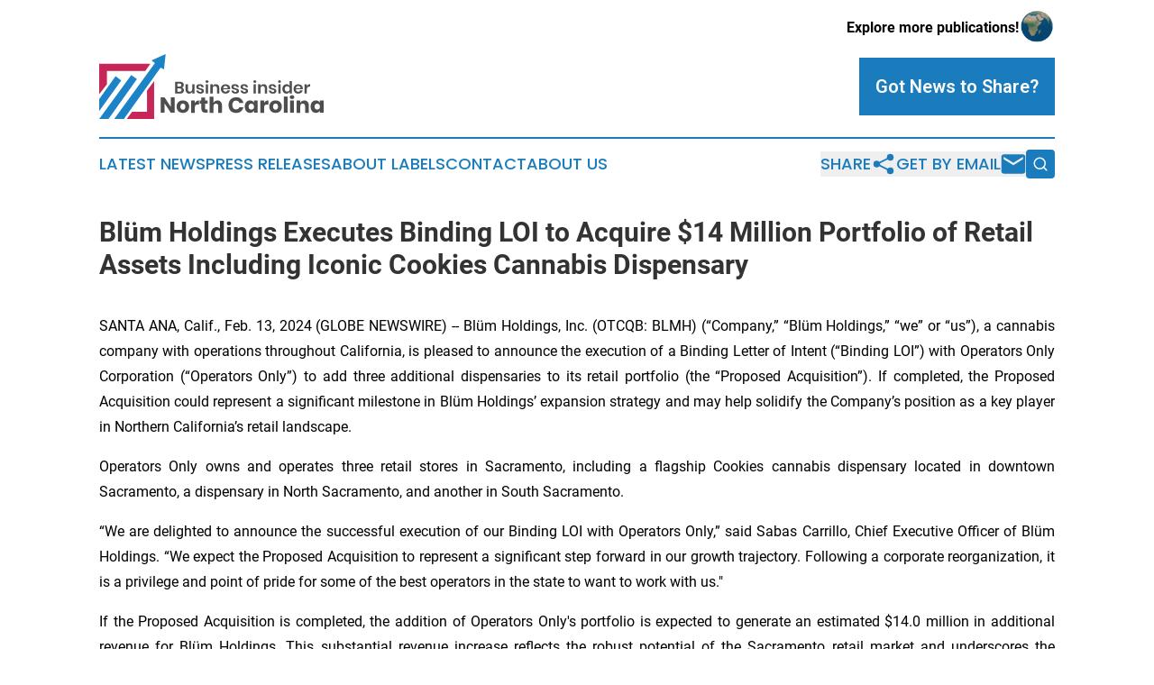

--- FILE ---
content_type: text/html;charset=utf-8
request_url: https://www.businessinsidernorthcarolina.com/article/688276206-bl-m-holdings-executes-binding-loi-to-acquire-14-million-portfolio-of-retail-assets-including-iconic-cookies-cannabis-dispensary
body_size: 7080
content:
<!DOCTYPE html>
<html lang="en">
<head>
  <title>Blüm Holdings Executes Binding LOI to Acquire $14 Million Portfolio of Retail Assets Including Iconic Cookies Cannabis Dispensary | Business Insider North Carolina</title>
  <meta charset="utf-8">
  <meta name="viewport" content="width=device-width, initial-scale=1">
    <meta name="description" content="Business Insider North Carolina is an online news publication focusing on business &amp; economy in the North Carolina: Your business and economy news from North Carolina">
    <link rel="icon" href="https://cdn.newsmatics.com/agp/sites/businessinsidernorthcarolina-favicon-1.png" type="image/png">
  <meta name="csrf-token" content="PCLUedg62j2maMA6JvQJ1HApsJwYwz8pZjiFd8OlJ1Y=">
  <meta name="csrf-param" content="authenticity_token">
  <link href="/css/styles.min.css?v1d0b8e25eaccc1ca72b30a2f13195adabfa54991" rel="stylesheet" data-turbo-track="reload">
  <link rel="stylesheet" href="/plugins/vanilla-cookieconsent/cookieconsent.css?v1d0b8e25eaccc1ca72b30a2f13195adabfa54991">
  
<style type="text/css">
    :root {
        --color-primary-background: rgba(26, 124, 189, 0.2);
        --color-primary: #1a7cbd;
        --color-secondary: #c72756;
    }
</style>

  <script type="importmap">
    {
      "imports": {
          "adController": "/js/controllers/adController.js?v1d0b8e25eaccc1ca72b30a2f13195adabfa54991",
          "alertDialog": "/js/controllers/alertDialog.js?v1d0b8e25eaccc1ca72b30a2f13195adabfa54991",
          "articleListController": "/js/controllers/articleListController.js?v1d0b8e25eaccc1ca72b30a2f13195adabfa54991",
          "dialog": "/js/controllers/dialog.js?v1d0b8e25eaccc1ca72b30a2f13195adabfa54991",
          "flashMessage": "/js/controllers/flashMessage.js?v1d0b8e25eaccc1ca72b30a2f13195adabfa54991",
          "gptAdController": "/js/controllers/gptAdController.js?v1d0b8e25eaccc1ca72b30a2f13195adabfa54991",
          "hamburgerController": "/js/controllers/hamburgerController.js?v1d0b8e25eaccc1ca72b30a2f13195adabfa54991",
          "labelsDescription": "/js/controllers/labelsDescription.js?v1d0b8e25eaccc1ca72b30a2f13195adabfa54991",
          "searchController": "/js/controllers/searchController.js?v1d0b8e25eaccc1ca72b30a2f13195adabfa54991",
          "videoController": "/js/controllers/videoController.js?v1d0b8e25eaccc1ca72b30a2f13195adabfa54991",
          "navigationController": "/js/controllers/navigationController.js?v1d0b8e25eaccc1ca72b30a2f13195adabfa54991"          
      }
    }
  </script>
  <script>
      (function(w,d,s,l,i){w[l]=w[l]||[];w[l].push({'gtm.start':
      new Date().getTime(),event:'gtm.js'});var f=d.getElementsByTagName(s)[0],
      j=d.createElement(s),dl=l!='dataLayer'?'&l='+l:'';j.async=true;
      j.src='https://www.googletagmanager.com/gtm.js?id='+i+dl;
      f.parentNode.insertBefore(j,f);
      })(window,document,'script','dataLayer','GTM-KGCXW2X');
  </script>

  <script>
    window.dataLayer.push({
      'cookie_settings': 'delta'
    });
  </script>
</head>
<body class="df-5 is-subpage">
<noscript>
  <iframe src="https://www.googletagmanager.com/ns.html?id=GTM-KGCXW2X"
          height="0" width="0" style="display:none;visibility:hidden"></iframe>
</noscript>
<div class="layout">

  <!-- Top banner -->
  <div class="max-md:hidden w-full content universal-ribbon-inner flex justify-end items-center">
    <a href="https://www.affinitygrouppublishing.com/" target="_blank" class="brands">
      <span class="font-bold text-black">Explore more publications!</span>
      <div>
        <img src="/images/globe.png" height="40" width="40" class="icon-globe"/>
      </div>
    </a>
  </div>
  <header data-controller="hamburger">
  <div class="content">
    <div class="header-top">
      <div class="flex gap-2 masthead-container justify-between items-center">
        <div class="mr-4 logo-container">
          <a href="/">
              <img src="https://cdn.newsmatics.com/agp/sites/businessinsidernorthcarolina-logo-1.svg" alt="Business Insider North Carolina"
                class="max-md:!h-[60px] lg:!max-h-[115px]" height="72"
                width="auto" />
          </a>
        </div>
        <button class="hamburger relative w-8 h-6">
          <span aria-hidden="true"
            class="block absolute h-[2px] w-9 bg-[--color-primary] transform transition duration-500 ease-in-out -translate-y-[15px]"></span>
          <span aria-hidden="true"
            class="block absolute h-[2px] w-7 bg-[--color-primary] transform transition duration-500 ease-in-out translate-x-[7px]"></span>
          <span aria-hidden="true"
            class="block absolute h-[2px] w-9 bg-[--color-primary] transform transition duration-500 ease-in-out translate-y-[15px]"></span>
        </button>
        <a href="/submit-news" class="max-md:hidden button button-upload-content button-primary w-fit">
          <span>Got News to Share?</span>
        </a>
      </div>
      <!--  Screen size line  -->
      <div class="absolute bottom-0 -ml-[20px] w-screen h-[1px] bg-[--color-primary] z-50 md:hidden">
      </div>
    </div>
    <!-- Navigation bar -->
    <div class="navigation is-hidden-on-mobile" id="main-navigation">
      <div class="w-full md:hidden">
        <div data-controller="search" class="relative w-full">
  <div data-search-target="form" class="relative active">
    <form data-action="submit->search#performSearch" class="search-form">
      <input type="text" name="query" placeholder="Search..." data-search-target="input" class="search-input md:hidden" />
      <button type="button" data-action="click->search#toggle" data-search-target="icon" class="button-search">
        <img height="18" width="18" src="/images/search.svg" />
      </button>
    </form>
  </div>
</div>

      </div>
      <nav class="navigation-part">
          <a href="/latest-news" class="nav-link">
            Latest News
          </a>
          <a href="/press-releases" class="nav-link">
            Press Releases
          </a>
          <a href="/about-labels" class="nav-link">
            About Labels
          </a>
          <a href="/contact" class="nav-link">
            Contact
          </a>
          <a href="/about" class="nav-link">
            About Us
          </a>
      </nav>
      <div class="w-full md:w-auto md:justify-end">
        <div data-controller="navigation" class="header-actions hidden">
  <button class="nav-link flex gap-1 items-center" onclick="window.ShareDialog.openDialog()">
    <span data-navigation-target="text">
      Share
    </span>
    <span class="icon-share"></span>
  </button>
  <button onclick="window.AlertDialog.openDialog()" class="nav-link nav-link-email flex items-center gap-1.5">
    <span data-navigation-target="text">
      Get by Email
    </span>
    <span class="icon-mail"></span>
  </button>
  <div class="max-md:hidden">
    <div data-controller="search" class="relative w-full">
  <div data-search-target="form" class="relative active">
    <form data-action="submit->search#performSearch" class="search-form">
      <input type="text" name="query" placeholder="Search..." data-search-target="input" class="search-input md:hidden" />
      <button type="button" data-action="click->search#toggle" data-search-target="icon" class="button-search">
        <img height="18" width="18" src="/images/search.svg" />
      </button>
    </form>
  </div>
</div>

  </div>
</div>

      </div>
      <a href="/submit-news" class="md:hidden uppercase button button-upload-content button-primary w-fit">
        <span>Got News to Share?</span>
      </a>
      <a href="https://www.affinitygrouppublishing.com/" target="_blank" class="nav-link-agp">
        Explore more publications!
        <img src="/images/globe.png" height="35" width="35" />
      </a>
    </div>
  </div>
</header>

  <div id="main-content" class="content">
    <div id="flash-message"></div>
    <h1>Blüm Holdings Executes Binding LOI to Acquire $14 Million Portfolio of Retail Assets Including Iconic Cookies Cannabis Dispensary</h1>
<div class="press-release">
  
      <p align="justify">SANTA ANA, Calif., Feb.  13, 2024  (GLOBE NEWSWIRE) -- Bl&#xFC;m Holdings, Inc. (OTCQB: BLMH) (&#x201C;Company,&#x201D; &#x201C;Bl&#xFC;m Holdings,&#x201D; &#x201C;we&#x201D; or &#x201C;us&#x201D;), a cannabis company with operations throughout California, is pleased to announce the execution of a Binding Letter of Intent (&#x201C;Binding LOI&#x201D;) with Operators Only Corporation (&#x201C;Operators Only&#x201D;) to add three additional dispensaries to its retail portfolio (the &#x201C;Proposed Acquisition&#x201D;). If completed, the Proposed Acquisition could represent a significant milestone in Bl&#xFC;m Holdings&#x2019; expansion strategy and may help solidify the Company&#x2019;s position as a key player in Northern California&#x2019;s retail landscape.<br></p>        <p align="justify">Operators Only owns and operates three retail stores in Sacramento, including a flagship Cookies cannabis dispensary located in downtown Sacramento, a dispensary in North Sacramento, and another in South Sacramento.</p>        <p align="justify">&#x201C;We are delighted to announce the successful execution of our Binding LOI with Operators Only,&#x201D; said Sabas Carrillo, Chief Executive Officer of Bl&#xFC;m Holdings. &#x201C;We expect the Proposed Acquisition to represent a significant step forward in our growth trajectory. Following a corporate reorganization, it is a privilege and point of pride for some of the best operators in the state to want to work with us."</p>        <p align="justify">If the Proposed Acquisition is completed, the addition of Operators Only's portfolio is expected to generate an estimated $14.0 million in additional revenue for Bl&#xFC;m Holdings. This substantial revenue increase reflects the robust potential of the Sacramento retail market and underscores the Company&#x2019;s confidence in its long-term growth prospects.</p>        <p align="justify">"This is another step forward for Bl&#xFC;m Holdings to compete in and dominate the California cannabis market," continued Sabas.</p>        <p align="justify">The Proposed Acquisition is subject to the execution of definitive agreements. No assurances can be made that the Company will successfully negotiate and enter into definitive agreements for the Proposed Acquisition or that the Company will be successful in completing the Proposed Acquisition.</p>        <p align="justify"><strong>About Bl&#xFC;m Holdings</strong></p>        <p align="justify">Bl&#xFC;m Holdings is a company focused on the cannabis sector with operations in California. Bl&#xFC;m Holdings operates four dispensaries and direct-to-consumer delivery, and several leading company-owned brands. Korova, a Bl&#xFC;m Holdings brand, is known for its high potency products across multiple product categories, including the legendary 1000 mg THC Black Bar.</p>        <p align="justify">For more info, please visit: <a href="https://www.globenewswire.com/Tracker?data=oHzRDc08Wwt39Az3_YrjDjMsafgd_JXtsA85jJ4j_r-CgrVxcfpdggcnfRuTZY1_1K8r_8Mmaqj-I5mzN7re3Yv2GEijVV5kx3M31vsq-gk=" rel="nofollow" target="_blank"><u>https://blumholdings.com/</u></a>.</p>        <p align="justify"><strong>Cautionary Note Regarding Forward Looking Statements</strong></p>        <p align="justify">Certain statements contained in this communication regarding matters that are not historical facts, are forward-looking statements within the meaning of Section 21E of the Securities Exchange Act of 1934, as amended, and the Private Securities Litigation Reform Act of 1995, known as the PSLRA. The Company uses words such as &#x201C;anticipates,&#x201D; &#x201C;believes,&#x201D; &#x201C;plans,&#x201D; &#x201C;expects,&#x201D; &#x201C;projects,&#x201D; &#x201C;future,&#x201D; &#x201C;intends,&#x201D; &#x201C;may,&#x201D; &#x201C;will,&#x201D; &#x201C;should,&#x201D; &#x201C;could,&#x201D; &#x201C;estimates,&#x201D; &#x201C;predicts,&#x201D; &#x201C;potential,&#x201D; &#x201C;continue,&#x201D; &#x201C;guidance,&#x201D; and similar expressions to identify these forward-looking statements that are intended to be covered by the safe-harbor provisions of the PSLRA. These include statements regarding management's intentions, plans, beliefs, expectations, or forecasts for the future, and, therefore, you are cautioned not to place undue reliance on them. Such forward-looking statements are based on the Company&#x2019;s current expectations based on information currently available and involve risks and uncertainties; consequently, actual results may differ materially from those expressed or implied in the statements due to a number of factors. No forward-looking statement can be guaranteed, and actual results may differ materially from those projected.</p>        <p align="justify">New factors emerge from time-to-time and it is not possible for the Company to predict all such factors, nor can the Company assess the impact of each such factor on the business or the extent to which any factor, or combination of factors, may cause actual results to differ materially from those contained in any forward-looking statements. Such risks may include, among other things, the risk that the Company will not achieve the anticipated benefits of Proposed Acquisition, such as growth of retail facilities and anticipated financial results; the risk that we may not be able to execute our growth strategies; the risk that we may not successfully negotiate and enter into definitive agreements for the Proposed Acquisition; and the risk that even if we are able to negotiate and enter into definitive agreements, the Proposed Acquisition may not be completed. Additional risks and uncertainties are identified and discussed in the &#x201C;Risk Factors&#x201D; section of the Company&#x2019;s Annual Report on Form 10-K, Quarterly Reports on Form 10-Q and other documents filed from time to time with the Securities and Exchange Commission. Forward-looking statements included in this press release are based on information available to the Company as of the date of this press release. The Company undertakes no obligation to publicly update any forward-looking statement, whether as a result of new information, future events or otherwise, except to the extent required by law.</p>        <p align="justify">Contact: <br>Jason Assad <br>LR Advisors LLC. <br>jassad@blumholdings.com <br>678-570-6791</p>        <p> </p> <img class="__GNW8366DE3E__IMG" src="https://www.globenewswire.com/newsroom/ti?nf=OTAzNjIxMCM2MDY3Nzg0IzIwMTk0OTg="> <br><img src="https://ml.globenewswire.com/media/OWI0YmUxNDEtZDYxMy00ZDRkLTk1NWMtOTMzMWFjZGUxNGZlLTEwMzExMjU=/tiny/Blum-Holdings.png" referrerpolicy="no-referrer-when-downgrade"><p><a href="https://www.globenewswire.com/NewsRoom/AttachmentNg/81339885-da61-417a-b60c-0acd53056d7a" rel="nofollow"><img src="https://ml.globenewswire.com/media/81339885-da61-417a-b60c-0acd53056d7a/small/blum-email-signature-image-jpg.jpg" border="0" width="150" height="84" alt="Primary Logo"></a></p>
    <p>
  Legal Disclaimer:
</p>
<p>
  EIN Presswire provides this news content "as is" without warranty of any kind. We do not accept any responsibility or liability
  for the accuracy, content, images, videos, licenses, completeness, legality, or reliability of the information contained in this
  article. If you have any complaints or copyright issues related to this article, kindly contact the author above.
</p>
<img class="prtr" src="https://www.einpresswire.com/tracking/article.gif?t=5&a=Hf_4XXGSSpuedt0x&i=8QP57XxThCzeXEli" alt="">
</div>

  </div>
</div>
<footer class="footer footer-with-line">
  <div class="content flex flex-col">
    <p class="footer-text text-sm mb-4 order-2 lg:order-1">© 1995-2026 Newsmatics Inc. dba Affinity Group Publishing &amp; Business Insider North Carolina. All Rights Reserved.</p>
    <div class="footer-nav lg:mt-2 mb-[30px] lg:mb-0 flex gap-7 flex-wrap justify-center order-1 lg:order-2">
        <a href="/about" class="footer-link">About</a>
        <a href="/archive" class="footer-link">Press Release Archive</a>
        <a href="/submit-news" class="footer-link">Submit Press Release</a>
        <a href="/legal/terms" class="footer-link">Terms &amp; Conditions</a>
        <a href="/legal/dmca" class="footer-link">Copyright/DMCA Policy</a>
        <a href="/legal/privacy" class="footer-link">Privacy Policy</a>
        <a href="/contact" class="footer-link">Contact</a>
    </div>
  </div>
</footer>
<div data-controller="dialog" data-dialog-url-value="/" data-action="click->dialog#clickOutside">
  <dialog
    class="modal-shadow fixed backdrop:bg-black/20 z-40 text-left bg-white rounded-full w-[350px] h-[350px] overflow-visible"
    data-dialog-target="modal"
  >
    <div class="text-center h-full flex items-center justify-center">
      <button data-action="click->dialog#close" type="button" class="modal-share-close-button">
        ✖
      </button>
      <div>
        <div class="mb-4">
          <h3 class="font-bold text-[28px] mb-3">Share us</h3>
          <span class="text-[14px]">on your social networks:</span>
        </div>
        <div class="flex gap-6 justify-center text-center">
          <a href="https://www.facebook.com/sharer.php?u=https://www.businessinsidernorthcarolina.com" class="flex flex-col items-center font-bold text-[#4a4a4a] text-sm" target="_blank">
            <span class="h-[55px] flex items-center">
              <img width="40px" src="/images/fb.png" alt="Facebook" class="mb-2">
            </span>
            <span class="text-[14px]">
              Facebook
            </span>
          </a>
          <a href="https://www.linkedin.com/sharing/share-offsite/?url=https://www.businessinsidernorthcarolina.com" class="flex flex-col items-center font-bold text-[#4a4a4a] text-sm" target="_blank">
            <span class="h-[55px] flex items-center">
              <img width="40px" height="40px" src="/images/linkedin.png" alt="LinkedIn" class="mb-2">
            </span>
            <span class="text-[14px]">
            LinkedIn
            </span>
          </a>
        </div>
      </div>
    </div>
  </dialog>
</div>

<div data-controller="alert-dialog" data-action="click->alert-dialog#clickOutside">
  <dialog
    class="fixed backdrop:bg-black/20 modal-shadow z-40 text-left bg-white rounded-full w-full max-w-[450px] aspect-square overflow-visible"
    data-alert-dialog-target="modal">
    <div class="flex items-center text-center -mt-4 h-full flex-1 p-8 md:p-12">
      <button data-action="click->alert-dialog#close" type="button" class="modal-close-button">
        ✖
      </button>
      <div class="w-full" data-alert-dialog-target="subscribeForm">
        <img class="w-8 mx-auto mb-4" src="/images/agps.svg" alt="AGPs" />
        <p class="md:text-lg">Get the latest news on this topic.</p>
        <h3 class="dialog-title mt-4">SIGN UP FOR FREE TODAY</h3>
        <form data-action="submit->alert-dialog#submit" method="POST" action="/alerts">
  <input type="hidden" name="authenticity_token" value="PCLUedg62j2maMA6JvQJ1HApsJwYwz8pZjiFd8OlJ1Y=">

  <input data-alert-dialog-target="fullnameInput" type="text" name="fullname" id="fullname" autocomplete="off" tabindex="-1">
  <label>
    <input data-alert-dialog-target="emailInput" placeholder="Email address" name="email" type="email"
      value=""
      class="rounded-xs mb-2 block w-full bg-white px-4 py-2 text-gray-900 border-[1px] border-solid border-gray-600 focus:border-2 focus:border-gray-800 placeholder:text-gray-400"
      required>
  </label>
  <div class="text-red-400 text-sm" data-alert-dialog-target="errorMessage"></div>

  <input data-alert-dialog-target="timestampInput" type="hidden" name="timestamp" value="1768845141" autocomplete="off" tabindex="-1">

  <input type="submit" value="Sign Up"
    class="!rounded-[3px] w-full mt-2 mb-4 bg-primary px-5 py-2 leading-5 font-semibold text-white hover:color-primary/75 cursor-pointer">
</form>
<a data-action="click->alert-dialog#close" class="text-black underline hover:no-underline inline-block mb-4" href="#">No Thanks</a>
<p class="text-[15px] leading-[22px]">
  By signing to this email alert, you<br /> agree to our
  <a href="/legal/terms" class="underline text-primary hover:no-underline" target="_blank">Terms & Conditions</a>
</p>

      </div>
      <div data-alert-dialog-target="checkEmail" class="hidden">
        <img class="inline-block w-9" src="/images/envelope.svg" />
        <h3 class="dialog-title">Check Your Email</h3>
        <p class="text-lg mb-12">We sent a one-time activation link to <b data-alert-dialog-target="userEmail"></b>.
          Just click on the link to
          continue.</p>
        <p class="text-lg">If you don't see the email in your inbox, check your spam folder or <a
            class="underline text-primary hover:no-underline" data-action="click->alert-dialog#showForm" href="#">try
            again</a>
        </p>
      </div>

      <!-- activated -->
      <div data-alert-dialog-target="activated" class="hidden">
        <img class="w-8 mx-auto mb-4" src="/images/agps.svg" alt="AGPs" />
        <h3 class="dialog-title">SUCCESS</h3>
        <p class="text-lg">You have successfully confirmed your email and are subscribed to <b>
            Business Insider North Carolina
          </b> daily
          news alert.</p>
      </div>
      <!-- alreadyActivated -->
      <div data-alert-dialog-target="alreadyActivated" class="hidden">
        <img class="w-8 mx-auto mb-4" src="/images/agps.svg" alt="AGPs" />
        <h3 class="dialog-title">Alert was already activated</h3>
        <p class="text-lg">It looks like you have already confirmed and are receiving the <b>
            Business Insider North Carolina
          </b> daily news
          alert.</p>
      </div>
      <!-- activateErrorMessage -->
      <div data-alert-dialog-target="activateErrorMessage" class="hidden">
        <img class="w-8 mx-auto mb-4" src="/images/agps.svg" alt="AGPs" />
        <h3 class="dialog-title">Oops!</h3>
        <p class="text-lg mb-4">It looks like something went wrong. Please try again.</p>
        <form data-action="submit->alert-dialog#submit" method="POST" action="/alerts">
  <input type="hidden" name="authenticity_token" value="PCLUedg62j2maMA6JvQJ1HApsJwYwz8pZjiFd8OlJ1Y=">

  <input data-alert-dialog-target="fullnameInput" type="text" name="fullname" id="fullname" autocomplete="off" tabindex="-1">
  <label>
    <input data-alert-dialog-target="emailInput" placeholder="Email address" name="email" type="email"
      value=""
      class="rounded-xs mb-2 block w-full bg-white px-4 py-2 text-gray-900 border-[1px] border-solid border-gray-600 focus:border-2 focus:border-gray-800 placeholder:text-gray-400"
      required>
  </label>
  <div class="text-red-400 text-sm" data-alert-dialog-target="errorMessage"></div>

  <input data-alert-dialog-target="timestampInput" type="hidden" name="timestamp" value="1768845141" autocomplete="off" tabindex="-1">

  <input type="submit" value="Sign Up"
    class="!rounded-[3px] w-full mt-2 mb-4 bg-primary px-5 py-2 leading-5 font-semibold text-white hover:color-primary/75 cursor-pointer">
</form>
<a data-action="click->alert-dialog#close" class="text-black underline hover:no-underline inline-block mb-4" href="#">No Thanks</a>
<p class="text-[15px] leading-[22px]">
  By signing to this email alert, you<br /> agree to our
  <a href="/legal/terms" class="underline text-primary hover:no-underline" target="_blank">Terms & Conditions</a>
</p>

      </div>

      <!-- deactivated -->
      <div data-alert-dialog-target="deactivated" class="hidden">
        <img class="w-8 mx-auto mb-4" src="/images/agps.svg" alt="AGPs" />
        <h3 class="dialog-title">You are Unsubscribed!</h3>
        <p class="text-lg">You are no longer receiving the <b>
            Business Insider North Carolina
          </b>daily news alert.</p>
      </div>
      <!-- alreadyDeactivated -->
      <div data-alert-dialog-target="alreadyDeactivated" class="hidden">
        <img class="w-8 mx-auto mb-4" src="/images/agps.svg" alt="AGPs" />
        <h3 class="dialog-title">You have already unsubscribed!</h3>
        <p class="text-lg">You are no longer receiving the <b>
            Business Insider North Carolina
          </b> daily news alert.</p>
      </div>
      <!-- deactivateErrorMessage -->
      <div data-alert-dialog-target="deactivateErrorMessage" class="hidden">
        <img class="w-8 mx-auto mb-4" src="/images/agps.svg" alt="AGPs" />
        <h3 class="dialog-title">Oops!</h3>
        <p class="text-lg">Try clicking the Unsubscribe link in the email again and if it still doesn't work, <a
            href="/contact">contact us</a></p>
      </div>
    </div>
  </dialog>
</div>

<script src="/plugins/vanilla-cookieconsent/cookieconsent.umd.js?v1d0b8e25eaccc1ca72b30a2f13195adabfa54991"></script>
  <script src="/js/cookieconsent.js?v1d0b8e25eaccc1ca72b30a2f13195adabfa54991"></script>

<script type="module" src="/js/app.js?v1d0b8e25eaccc1ca72b30a2f13195adabfa54991"></script>
</body>
</html>


--- FILE ---
content_type: image/svg+xml
request_url: https://cdn.newsmatics.com/agp/sites/businessinsidernorthcarolina-logo-1.svg
body_size: 14027
content:
<?xml version="1.0" encoding="UTF-8" standalone="no"?>
<svg
   xmlns:dc="http://purl.org/dc/elements/1.1/"
   xmlns:cc="http://creativecommons.org/ns#"
   xmlns:rdf="http://www.w3.org/1999/02/22-rdf-syntax-ns#"
   xmlns:svg="http://www.w3.org/2000/svg"
   xmlns="http://www.w3.org/2000/svg"
   version="1.1"
   id="Layer_1"
   x="0px"
   y="0px"
   viewBox="0 0 249.10001 72"
   xml:space="preserve"
   width="249.10001"
   height="72"><metadata
   id="metadata87"><rdf:RDF><cc:Work
       rdf:about=""><dc:format>image/svg+xml</dc:format><dc:type
         rdf:resource="http://purl.org/dc/dcmitype/StillImage" /></cc:Work></rdf:RDF></metadata><defs
   id="defs85" />
<style
   type="text/css"
   id="style2">
	.st0{fill:#C72756;}
	.st1{fill:#1C83C7;}
	.st2{fill:#4F4D4D;}
</style>
<g
   id="g80"
   transform="translate(-71.3,-70.9)">
	<g
   id="g14">
		<polygon
   class="st0"
   points="107.8,134.8 101.9,142.9 132.3,142.9 132.3,100.9 124.4,111.5 124.4,134.8 "
   id="polygon4" />
		<polygon
   class="st1"
   points="98.7,142.9 88,142.9 133.2,80.9 129.4,78 145.1,70.9 143.2,88 139.5,85.9 "
   id="polygon6" />
		<polygon
   class="st0"
   points="79.9,104.3 71.3,115.5 71.3,81.6 128.1,81.6 122.5,89.7 79.9,89.7 "
   id="polygon8" />
		<polygon
   class="st1"
   points="71.3,142.9 106.9,94.1 113.2,98.6 81.6,142.9 "
   id="polygon10" />
		<polygon
   class="st1"
   points="71.3,120.8 89.5,95.5 95.8,100.2 71.3,134.1 "
   id="polygon12" />
	</g>
	<g
   id="g48">
		<g
   id="g46">
			<path
   class="st2"
   d="m 164.7,109 c 0.5,0.6 0.7,1.3 0.7,2.1 0,1.1 -0.4,2 -1.1,2.6 -0.7,0.6 -1.8,1 -3.2,1 h -5.6 v -13.1 h 5.5 c 1.3,0 2.3,0.3 3.1,0.9 0.7,0.6 1.1,1.4 1.1,2.5 0,0.8 -0.2,1.5 -0.6,2 -0.4,0.5 -1,0.9 -1.7,1 0.7,0.1 1.4,0.4 1.8,1 z m -6.6,-2 h 2.4 c 0.7,0 1.2,-0.1 1.5,-0.4 0.3,-0.3 0.5,-0.7 0.5,-1.3 0,-0.5 -0.2,-1 -0.5,-1.3 -0.3,-0.3 -0.8,-0.4 -1.5,-0.4 h -2.3 v 3.4 z m 4.1,5.1 c 0.4,-0.3 0.6,-0.7 0.6,-1.3 0,-0.6 -0.2,-1 -0.6,-1.3 -0.4,-0.3 -0.9,-0.5 -1.6,-0.5 h -2.5 v 3.6 h 2.5 c 0.7,-0.1 1.3,-0.2 1.6,-0.5 z"
   id="path16" />
			<path
   class="st2"
   d="m 177.2,104.4 v 10.3 h -2.6 v -2.1 c -0.3,0.7 -0.7,1.2 -1.3,1.6 -0.6,0.4 -1.3,0.6 -2.2,0.6 -1.2,0 -2.1,-0.4 -2.8,-1.2 -0.7,-0.8 -1.1,-1.9 -1.1,-3.3 v -6 h 2.6 v 5.7 c 0,0.8 0.2,1.5 0.6,1.9 0.4,0.5 1,0.7 1.7,0.7 0.8,0 1.4,-0.2 1.8,-0.7 0.4,-0.5 0.7,-1.2 0.7,-2.1 v -5.5 h 2.6 z"
   id="path18" />
			<path
   class="st2"
   d="m 186.1,105.2 c 0.8,0.6 1.2,1.5 1.4,2.5 H 185 c -0.1,-0.5 -0.3,-0.9 -0.7,-1.2 -0.3,-0.3 -0.8,-0.4 -1.4,-0.4 -0.4,0 -0.8,0.1 -1,0.3 -0.2,0.2 -0.4,0.5 -0.4,0.9 0,0.3 0.1,0.5 0.3,0.7 0.2,0.2 0.4,0.3 0.7,0.4 0.3,0.1 0.7,0.2 1.3,0.4 0.8,0.2 1.4,0.4 1.9,0.5 0.5,0.2 0.9,0.5 1.3,0.9 0.4,0.4 0.5,1 0.5,1.7 0,0.9 -0.3,1.6 -1,2.1 -0.7,0.5 -1.6,0.8 -2.8,0.8 -1.3,0 -2.4,-0.3 -3.2,-0.9 -0.8,-0.6 -1.3,-1.5 -1.5,-2.6 h 2.5 c 0.1,0.5 0.3,0.9 0.7,1.2 0.4,0.3 0.9,0.4 1.5,0.4 0.4,0 0.8,-0.1 1,-0.3 0.2,-0.2 0.4,-0.5 0.4,-0.8 0,-0.3 -0.1,-0.5 -0.3,-0.7 -0.2,-0.2 -0.5,-0.3 -0.8,-0.4 -0.3,-0.1 -0.7,-0.2 -1.3,-0.4 -0.8,-0.2 -1.4,-0.4 -1.9,-0.5 -0.5,-0.2 -0.9,-0.5 -1.2,-0.9 -0.3,-0.4 -0.5,-0.9 -0.5,-1.6 0,-0.9 0.3,-1.6 1,-2.2 0.7,-0.6 1.6,-0.8 2.8,-0.8 1.5,-0.1 2.5,0.2 3.2,0.9 z"
   id="path20" />
			<path
   class="st2"
   d="m 189.8,100.4 c 0.3,-0.3 0.7,-0.4 1.2,-0.4 0.5,0 0.9,0.1 1.2,0.4 0.3,0.3 0.4,0.6 0.4,1 0,0.4 -0.1,0.7 -0.4,1 -0.3,0.3 -0.7,0.4 -1.2,0.4 -0.5,0 -0.9,-0.1 -1.2,-0.4 -0.3,-0.3 -0.4,-0.6 -0.4,-1 -0.1,-0.4 0.1,-0.8 0.4,-1 z m 2.4,4 v 10.3 h -2.6 v -10.3 z"
   id="path22" />
			<path
   class="st2"
   d="m 203.6,105.4 c 0.7,0.8 1.1,1.9 1.1,3.3 v 6 h -2.6 V 109 c 0,-0.8 -0.2,-1.5 -0.6,-1.9 -0.4,-0.4 -1,-0.7 -1.7,-0.7 -0.7,0 -1.3,0.2 -1.8,0.7 -0.5,0.5 -0.7,1.2 -0.7,2.1 v 5.5 h -2.6 v -10.3 h 2.6 v 2.1 c 0.3,-0.7 0.7,-1.2 1.3,-1.6 0.6,-0.4 1.3,-0.6 2.2,-0.6 1.1,-0.1 2.1,0.3 2.8,1.1 z"
   id="path24" />
			<path
   class="st2"
   d="M 216.6,110 H 209 c 0,0.9 0.3,1.6 0.7,2 0.5,0.4 1,0.7 1.7,0.7 0.6,0 1.1,-0.1 1.5,-0.4 0.4,-0.3 0.7,-0.7 0.8,-1.2 h 2.8 c -0.1,0.7 -0.4,1.4 -0.9,1.9 -0.4,0.6 -1,1 -1.7,1.3 -0.7,0.3 -1.5,0.5 -2.3,0.5 -1,0 -1.9,-0.2 -2.7,-0.6 -0.8,-0.4 -1.4,-1 -1.8,-1.8 -0.4,-0.8 -0.7,-1.7 -0.7,-2.8 0,-1.1 0.2,-2 0.7,-2.8 0.4,-0.8 1,-1.4 1.8,-1.8 0.8,-0.4 1.7,-0.6 2.7,-0.6 1,0 1.9,0.2 2.7,0.6 0.8,0.4 1.4,1 1.8,1.7 0.4,0.7 0.6,1.6 0.6,2.5 0,0.2 -0.1,0.5 -0.1,0.8 z m -3.2,-3.1 c -0.5,-0.4 -1.1,-0.7 -1.8,-0.7 -0.7,0 -1.3,0.2 -1.8,0.7 -0.5,0.4 -0.8,1.1 -0.8,1.9 h 5 c 0.1,-0.8 -0.2,-1.4 -0.6,-1.9 z"
   id="path26" />
			<path
   class="st2"
   d="m 225.1,105.2 c 0.8,0.6 1.2,1.5 1.4,2.5 H 224 c -0.1,-0.5 -0.3,-0.9 -0.7,-1.2 -0.3,-0.3 -0.8,-0.4 -1.4,-0.4 -0.4,0 -0.8,0.1 -1,0.3 -0.2,0.2 -0.4,0.5 -0.4,0.9 0,0.3 0.1,0.5 0.3,0.7 0.2,0.2 0.4,0.3 0.7,0.4 0.3,0.1 0.7,0.2 1.3,0.4 0.8,0.2 1.4,0.4 1.9,0.5 0.5,0.2 0.9,0.5 1.3,0.9 0.4,0.4 0.5,1 0.5,1.7 0,0.9 -0.3,1.6 -1,2.1 -0.7,0.5 -1.6,0.8 -2.8,0.8 -1.3,0 -2.4,-0.3 -3.2,-0.9 -0.8,-0.6 -1.3,-1.5 -1.5,-2.6 h 2.5 c 0.1,0.5 0.3,0.9 0.7,1.2 0.4,0.3 0.9,0.4 1.5,0.4 0.4,0 0.8,-0.1 1,-0.3 0.2,-0.2 0.4,-0.5 0.4,-0.8 0,-0.3 -0.1,-0.5 -0.3,-0.7 -0.2,-0.2 -0.5,-0.3 -0.8,-0.4 -0.3,-0.1 -0.7,-0.2 -1.3,-0.4 -0.8,-0.2 -1.4,-0.4 -1.9,-0.5 -0.5,-0.2 -0.9,-0.5 -1.2,-0.9 -0.3,-0.4 -0.5,-0.9 -0.5,-1.6 0,-0.9 0.3,-1.6 1,-2.2 0.7,-0.6 1.6,-0.8 2.8,-0.8 1.4,-0.1 2.4,0.2 3.2,0.9 z"
   id="path28" />
			<path
   class="st2"
   d="m 235.2,105.2 c 0.8,0.6 1.2,1.5 1.4,2.5 h -2.5 c -0.1,-0.5 -0.3,-0.9 -0.7,-1.2 -0.3,-0.3 -0.8,-0.4 -1.4,-0.4 -0.4,0 -0.8,0.1 -1,0.3 -0.2,0.2 -0.4,0.5 -0.4,0.9 0,0.3 0.1,0.5 0.3,0.7 0.2,0.2 0.4,0.3 0.7,0.4 0.3,0.1 0.7,0.2 1.3,0.4 0.8,0.2 1.4,0.4 1.9,0.5 0.5,0.2 0.9,0.5 1.3,0.9 0.4,0.4 0.5,1 0.5,1.7 0,0.9 -0.3,1.6 -1,2.1 -0.7,0.5 -1.6,0.8 -2.8,0.8 -1.3,0 -2.4,-0.3 -3.2,-0.9 -0.8,-0.6 -1.3,-1.5 -1.5,-2.6 h 2.5 c 0.1,0.5 0.3,0.9 0.7,1.2 0.4,0.3 0.9,0.4 1.5,0.4 0.4,0 0.8,-0.1 1,-0.3 0.2,-0.2 0.4,-0.5 0.4,-0.8 0,-0.3 -0.1,-0.5 -0.3,-0.7 -0.2,-0.2 -0.5,-0.3 -0.8,-0.4 -0.3,-0.1 -0.7,-0.2 -1.3,-0.4 -0.8,-0.2 -1.4,-0.4 -1.9,-0.5 -0.5,-0.2 -0.9,-0.5 -1.2,-0.9 -0.3,-0.4 -0.5,-0.9 -0.5,-1.6 0,-0.9 0.3,-1.6 1,-2.2 0.7,-0.6 1.6,-0.8 2.8,-0.8 1.4,-0.1 2.4,0.2 3.2,0.9 z"
   id="path30" />
			<path
   class="st2"
   d="m 242.9,100.4 c 0.3,-0.3 0.7,-0.4 1.2,-0.4 0.5,0 0.9,0.1 1.2,0.4 0.3,0.3 0.4,0.6 0.4,1 0,0.4 -0.1,0.7 -0.4,1 -0.3,0.3 -0.7,0.4 -1.2,0.4 -0.5,0 -0.9,-0.1 -1.2,-0.4 -0.3,-0.3 -0.4,-0.6 -0.4,-1 -0.1,-0.4 0.1,-0.8 0.4,-1 z m 2.4,4 v 10.3 h -2.6 v -10.3 z"
   id="path32" />
			<path
   class="st2"
   d="m 256.7,105.4 c 0.7,0.8 1.1,1.9 1.1,3.3 v 6 h -2.6 V 109 c 0,-0.8 -0.2,-1.5 -0.6,-1.9 -0.4,-0.5 -1,-0.7 -1.7,-0.7 -0.7,0 -1.3,0.2 -1.8,0.7 -0.4,0.5 -0.7,1.2 -0.7,2.1 v 5.5 h -2.6 v -10.3 h 2.6 v 2.1 c 0.3,-0.7 0.7,-1.2 1.3,-1.6 0.6,-0.4 1.3,-0.6 2.2,-0.6 1.1,-0.1 2.1,0.3 2.8,1.1 z"
   id="path34" />
			<path
   class="st2"
   d="m 266.6,105.2 c 0.8,0.6 1.2,1.5 1.4,2.5 h -2.5 c -0.1,-0.5 -0.3,-0.9 -0.7,-1.2 -0.3,-0.3 -0.8,-0.4 -1.4,-0.4 -0.4,0 -0.8,0.1 -1,0.3 -0.2,0.2 -0.4,0.5 -0.4,0.9 0,0.3 0.1,0.5 0.3,0.7 0.2,0.2 0.4,0.3 0.7,0.4 0.3,0.1 0.7,0.2 1.3,0.4 0.8,0.2 1.4,0.4 1.9,0.5 0.5,0.2 0.9,0.5 1.3,0.9 0.4,0.4 0.5,1 0.5,1.7 0,0.9 -0.3,1.6 -1,2.1 -0.7,0.5 -1.6,0.8 -2.8,0.8 -1.3,0 -2.4,-0.3 -3.2,-0.9 -0.8,-0.6 -1.3,-1.5 -1.5,-2.6 h 2.5 c 0.1,0.5 0.3,0.9 0.7,1.2 0.4,0.3 0.9,0.4 1.5,0.4 0.4,0 0.8,-0.1 1,-0.3 0.2,-0.2 0.4,-0.5 0.4,-0.8 0,-0.3 -0.1,-0.5 -0.3,-0.7 -0.2,-0.2 -0.5,-0.3 -0.8,-0.4 -0.3,-0.1 -0.7,-0.2 -1.3,-0.4 -0.8,-0.2 -1.4,-0.4 -1.9,-0.5 -0.5,-0.2 -0.9,-0.5 -1.2,-0.9 -0.3,-0.4 -0.5,-0.9 -0.5,-1.6 0,-0.9 0.3,-1.6 1,-2.2 0.7,-0.6 1.6,-0.8 2.8,-0.8 1.5,-0.1 2.5,0.2 3.2,0.9 z"
   id="path36" />
			<path
   class="st2"
   d="m 270.3,100.4 c 0.3,-0.3 0.7,-0.4 1.2,-0.4 0.5,0 0.9,0.1 1.2,0.4 0.3,0.3 0.4,0.6 0.4,1 0,0.4 -0.1,0.7 -0.4,1 -0.3,0.3 -0.7,0.4 -1.2,0.4 -0.5,0 -0.9,-0.1 -1.2,-0.4 -0.3,-0.3 -0.4,-0.6 -0.4,-1 -0.1,-0.4 0.1,-0.8 0.4,-1 z m 2.5,4 v 10.3 h -2.6 v -10.3 z"
   id="path38" />
			<path
   class="st2"
   d="m 281.4,104.8 c 0.6,0.4 1.1,1 1.3,1.7 v -5.6 h 2.6 v 13.8 h -2.6 v -2.2 c -0.3,0.7 -0.7,1.2 -1.3,1.7 -0.6,0.4 -1.4,0.6 -2.2,0.6 -0.9,0 -1.6,-0.2 -2.3,-0.6 -0.7,-0.4 -1.2,-1 -1.6,-1.8 -0.4,-0.8 -0.6,-1.7 -0.6,-2.8 0,-1.1 0.2,-2 0.6,-2.8 0.4,-0.8 0.9,-1.4 1.6,-1.8 0.7,-0.4 1.5,-0.6 2.3,-0.6 0.8,-0.2 1.6,0 2.2,0.4 z m -3.4,2.5 c -0.5,0.5 -0.7,1.3 -0.7,2.2 0,0.9 0.2,1.7 0.7,2.2 0.5,0.5 1.2,0.8 2,0.8 0.8,0 1.4,-0.3 2,-0.8 0.5,-0.5 0.8,-1.3 0.8,-2.2 0,-0.9 -0.3,-1.6 -0.8,-2.2 -0.5,-0.5 -1.2,-0.8 -2,-0.8 -0.8,0 -1.5,0.3 -2,0.8 z"
   id="path40" />
			<path
   class="st2"
   d="m 297.3,110 h -7.6 c 0,0.9 0.3,1.6 0.7,2 0.5,0.4 1,0.7 1.7,0.7 0.6,0 1.1,-0.1 1.5,-0.4 0.4,-0.3 0.7,-0.7 0.8,-1.2 h 2.8 c -0.1,0.7 -0.4,1.4 -0.9,1.9 -0.4,0.6 -1,1 -1.7,1.3 -0.7,0.3 -1.5,0.5 -2.3,0.5 -1,0 -1.9,-0.2 -2.7,-0.6 -0.8,-0.4 -1.4,-1 -1.8,-1.8 -0.4,-0.8 -0.7,-1.7 -0.7,-2.8 0,-1.1 0.2,-2 0.7,-2.8 0.4,-0.8 1,-1.4 1.8,-1.8 0.8,-0.4 1.7,-0.6 2.7,-0.6 1,0 1.9,0.2 2.7,0.6 0.8,0.4 1.4,1 1.8,1.7 0.4,0.7 0.6,1.6 0.6,2.5 0,0.2 0,0.5 -0.1,0.8 z m -3.2,-3.1 c -0.5,-0.4 -1.1,-0.7 -1.8,-0.7 -0.7,0 -1.3,0.2 -1.8,0.7 -0.5,0.4 -0.8,1.1 -0.8,1.9 h 5 c 0.1,-0.8 -0.1,-1.4 -0.6,-1.9 z"
   id="path42" />
			<path
   class="st2"
   d="m 303.4,104.8 c 0.6,-0.4 1.3,-0.6 2.1,-0.6 v 2.8 h -0.8 c -1.9,0 -2.9,0.9 -2.9,2.7 v 5 h -2.6 v -10.3 h 2.6 v 2 c 0.5,-0.7 1,-1.2 1.6,-1.6 z"
   id="path44" />
		</g>
	</g>
	<g
   id="g78">
		<g
   id="g76">
			<path
   class="st2"
   d="m 155,136 h -4.2 l -7,-10.6 V 136 h -4.2 v -17.2 h 4.2 l 7,10.7 v -10.7 h 4.2 z"
   id="path50" />
			<path
   class="st2"
   d="m 167.8,123.1 c 1.1,0.6 1.9,1.4 2.5,2.4 0.6,1.1 0.9,2.3 0.9,3.7 0,1.4 -0.3,2.6 -0.9,3.7 -0.6,1.1 -1.4,1.9 -2.5,2.4 -1.1,0.6 -2.3,0.8 -3.6,0.8 -1.3,0 -2.6,-0.3 -3.6,-0.8 -1.1,-0.6 -1.9,-1.4 -2.5,-2.4 -0.6,-1.1 -0.9,-2.3 -0.9,-3.7 0,-1.4 0.3,-2.6 0.9,-3.7 0.6,-1.1 1.4,-1.9 2.5,-2.4 1.1,-0.6 2.3,-0.8 3.6,-0.8 1.3,0 2.5,0.3 3.6,0.8 z m -5.6,3.6 c -0.5,0.6 -0.8,1.4 -0.8,2.5 0,1.1 0.3,1.9 0.8,2.5 0.5,0.6 1.2,0.9 2,0.9 0.8,0 1.5,-0.3 2,-0.9 0.5,-0.6 0.8,-1.4 0.8,-2.5 0,-1.1 -0.3,-1.9 -0.8,-2.5 -0.5,-0.6 -1.2,-0.9 -2,-0.9 -0.8,0 -1.5,0.4 -2,0.9 z"
   id="path52" />
			<path
   class="st2"
   d="m 179.5,123 c 0.8,-0.5 1.7,-0.7 2.7,-0.7 v 4.5 H 181 c -1.1,0 -2,0.2 -2.6,0.7 -0.6,0.5 -0.9,1.3 -0.9,2.4 v 6.2 h -4.2 v -13.6 h 4.2 v 2.6 c 0.5,-0.9 1.2,-1.6 2,-2.1 z"
   id="path54" />
			<path
   class="st2"
   d="m 191.6,132.4 v 3.6 h -1.9 c -1.6,0 -2.8,-0.4 -3.7,-1.2 -0.9,-0.8 -1.3,-2.1 -1.3,-3.9 v -5 h -1.8 v -3.5 h 1.8 v -3.3 h 4.2 v 3.3 h 2.7 v 3.5 h -2.7 v 5.1 c 0,0.5 0.1,0.9 0.3,1.1 0.2,0.2 0.6,0.3 1.1,0.3 z"
   id="path56" />
			<path
   class="st2"
   d="m 206.3,123.9 c 0.9,1 1.4,2.5 1.4,4.3 v 7.9 h -4.2 v -7.4 c 0,-0.9 -0.2,-1.6 -0.7,-2.1 -0.5,-0.5 -1.1,-0.8 -1.9,-0.8 -0.8,0 -1.5,0.3 -2,0.8 -0.5,0.5 -0.7,1.3 -0.7,2.3 v 7.2 H 194 v -18 h 4.2 v 6.9 c 0.4,-0.8 1,-1.5 1.7,-1.9 0.8,-0.5 1.7,-0.7 2.7,-0.7 1.5,-0.1 2.8,0.4 3.7,1.5 z"
   id="path58" />
			<path
   class="st2"
   d="m 228.6,120.4 c 1.4,1.2 2.4,2.7 2.8,4.7 H 227 c -0.3,-0.8 -0.8,-1.4 -1.5,-1.9 -0.7,-0.5 -1.5,-0.7 -2.4,-0.7 -1.2,0 -2.2,0.4 -2.9,1.3 -0.7,0.9 -1.1,2.1 -1.1,3.6 0,1.5 0.4,2.7 1.1,3.6 0.7,0.9 1.7,1.3 2.9,1.3 0.9,0 1.7,-0.2 2.4,-0.7 0.7,-0.5 1.2,-1.1 1.5,-1.8 h 4.4 c -0.4,1.9 -1.4,3.5 -2.8,4.7 -1.4,1.2 -3.2,1.7 -5.4,1.7 -1.7,0 -3.1,-0.4 -4.4,-1.1 -1.3,-0.7 -2.2,-1.8 -2.9,-3.1 -0.7,-1.3 -1,-2.8 -1,-4.5 0,-1.7 0.3,-3.2 1,-4.5 0.7,-1.3 1.7,-2.4 2.9,-3.1 1.3,-0.7 2.7,-1.1 4.4,-1.1 2.1,-0.2 3.9,0.4 5.4,1.6 z"
   id="path60" />
			<path
   class="st2"
   d="m 241.5,123 c 0.7,0.5 1.3,1.1 1.7,1.9 v -2.5 h 4.1 V 136 h -4.1 v -2.5 c -0.4,0.8 -0.9,1.5 -1.7,1.9 -0.7,0.5 -1.6,0.7 -2.7,0.7 -1.1,0 -2.1,-0.3 -3,-0.8 -0.9,-0.6 -1.6,-1.4 -2.1,-2.4 -0.5,-1.1 -0.8,-2.3 -0.8,-3.7 0,-1.4 0.3,-2.7 0.8,-3.7 0.5,-1 1.2,-1.8 2.1,-2.4 0.9,-0.6 1.9,-0.8 3,-0.8 1.1,0 2,0.2 2.7,0.7 z m -3.5,3.8 c -0.5,0.6 -0.8,1.4 -0.8,2.4 0,1 0.3,1.8 0.8,2.4 0.5,0.6 1.3,0.9 2.2,0.9 0.9,0 1.6,-0.3 2.2,-0.9 0.6,-0.6 0.8,-1.4 0.8,-2.4 0,-1 -0.3,-1.8 -0.8,-2.4 -0.6,-0.6 -1.3,-0.9 -2.2,-0.9 -0.9,0 -1.6,0.3 -2.2,0.9 z"
   id="path62" />
			<path
   class="st2"
   d="m 256.4,123 c 0.8,-0.5 1.7,-0.7 2.7,-0.7 v 4.5 h -1.2 c -1.1,0 -2,0.2 -2.6,0.7 -0.6,0.5 -0.9,1.3 -0.9,2.4 v 6.2 h -4.2 v -13.6 h 4.2 v 2.6 c 0.5,-0.9 1.1,-1.6 2,-2.1 z"
   id="path64" />
			<path
   class="st2"
   d="m 270.7,123.1 c 1.1,0.6 1.9,1.4 2.5,2.4 0.6,1.1 0.9,2.3 0.9,3.7 0,1.4 -0.3,2.6 -0.9,3.7 -0.6,1.1 -1.4,1.9 -2.5,2.4 -1.1,0.6 -2.3,0.8 -3.6,0.8 -1.3,0 -2.6,-0.3 -3.6,-0.8 -1.1,-0.6 -1.9,-1.4 -2.5,-2.4 -0.6,-1.1 -0.9,-2.3 -0.9,-3.7 0,-1.4 0.3,-2.6 0.9,-3.7 0.6,-1.1 1.4,-1.9 2.5,-2.4 1.1,-0.6 2.3,-0.8 3.6,-0.8 1.3,0 2.6,0.3 3.6,0.8 z m -5.6,3.6 c -0.5,0.6 -0.8,1.4 -0.8,2.5 0,1.1 0.3,1.9 0.8,2.5 0.5,0.6 1.2,0.9 2,0.9 0.8,0 1.5,-0.3 2,-0.9 0.5,-0.6 0.8,-1.4 0.8,-2.5 0,-1.1 -0.3,-1.9 -0.8,-2.5 -0.5,-0.6 -1.2,-0.9 -2,-0.9 -0.8,0.1 -1.4,0.4 -2,0.9 z"
   id="path66" />
			<path
   class="st2"
   d="m 280.5,118 v 18 h -4.2 v -18 z"
   id="path68" />
			<path
   class="st2"
   d="m 283.6,117.1 c 0.5,-0.4 1.1,-0.6 1.8,-0.6 0.7,0 1.3,0.2 1.8,0.6 0.5,0.4 0.7,0.9 0.7,1.6 0,0.6 -0.2,1.1 -0.7,1.5 -0.5,0.4 -1.1,0.6 -1.8,0.6 -0.7,0 -1.3,-0.2 -1.8,-0.6 -0.5,-0.4 -0.7,-0.9 -0.7,-1.5 0,-0.7 0.3,-1.2 0.7,-1.6 z m 3.9,5.3 V 136 h -4.2 v -13.6 z"
   id="path70" />
			<path
   class="st2"
   d="m 302.7,123.9 c 0.9,1 1.4,2.5 1.4,4.3 v 7.9 h -4.2 v -7.4 c 0,-0.9 -0.2,-1.6 -0.7,-2.1 -0.5,-0.5 -1.1,-0.8 -1.9,-0.8 -0.8,0 -1.5,0.3 -2,0.8 -0.5,0.5 -0.7,1.3 -0.7,2.3 v 7.2 h -4.2 v -13.6 h 4.2 v 2.5 c 0.4,-0.8 1,-1.5 1.7,-1.9 0.8,-0.5 1.7,-0.7 2.7,-0.7 1.5,-0.1 2.8,0.4 3.7,1.5 z"
   id="path72" />
			<path
   class="st2"
   d="m 314.6,123 c 0.7,0.5 1.3,1.1 1.7,1.9 v -2.5 h 4.1 V 136 h -4.1 v -2.5 c -0.4,0.8 -0.9,1.5 -1.7,1.9 -0.7,0.5 -1.6,0.7 -2.7,0.7 -1.1,0 -2.1,-0.3 -3,-0.8 -0.9,-0.6 -1.6,-1.4 -2.1,-2.4 -0.5,-1.1 -0.8,-2.3 -0.8,-3.7 0,-1.4 0.3,-2.7 0.8,-3.7 0.5,-1 1.2,-1.8 2.1,-2.4 0.9,-0.6 1.9,-0.8 3,-0.8 1.1,0 2,0.2 2.7,0.7 z m -3.4,3.8 c -0.5,0.6 -0.8,1.4 -0.8,2.4 0,1 0.3,1.8 0.8,2.4 0.5,0.6 1.3,0.9 2.2,0.9 0.9,0 1.6,-0.3 2.2,-0.9 0.6,-0.6 0.8,-1.4 0.8,-2.4 0,-1 -0.3,-1.8 -0.8,-2.4 -0.6,-0.6 -1.3,-0.9 -2.2,-0.9 -1,0 -1.7,0.3 -2.2,0.9 z"
   id="path74" />
		</g>
	</g>
</g>
</svg>
